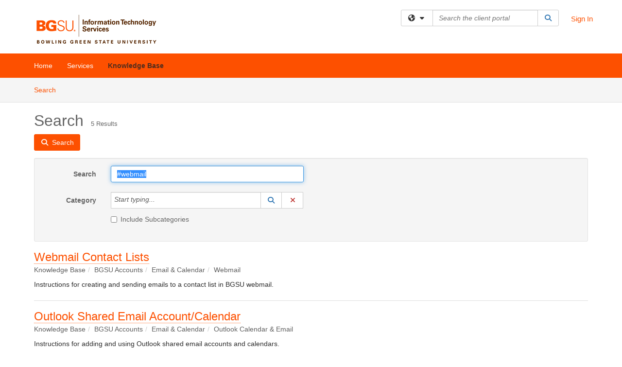

--- FILE ---
content_type: text/html; charset=utf-8
request_url: https://bgsu.teamdynamix.com/TDClient/2070/Portal/KB/Search?SearchText=%2523webmail
body_size: 15549
content:

<!DOCTYPE html>

<html lang="en" xmlns="http://www.w3.org/1999/xhtml">
<head><meta name="viewport" content="width=device-width, initial-scale=1.0" /><!-- Google Tag Manager -->
<script>(function(w,d,s,l,i){w[l]=w[l]||[];w[l].push({'gtm.start':
new Date().getTime(),event:'gtm.js'});var f=d.getElementsByTagName(s)[0],
j=d.createElement(s),dl=l!='dataLayer'?'&l='+l:'';j.async=true;j.src=
'https://www.googletagmanager.com/gtm.js?id='+i+dl;f.parentNode.insertBefore(j,f);
})(window,document,'script','dataLayer','GTM-WR9V5K73');</script>
<!-- End Google Tag Manager --><script>
  window.TdxGtmContext = {"User":{"Id":0,"UID":"00000000-0000-0000-0000-000000000000","UserName":"","FullName":"Public User","AlertEmail":"publicuser@noreply.com","Role":"Experience User","HasTDNext":false,"StandardApplicationNames":null,"TicketApplicationNames":[],"AssetApplicationNames":[],"ClientPortalApplicationNames":[],"Type":"Technician","Analytics":{"Title":null,"Organization":null}},"Partition":{"Id":1001,"Name":"Multi-Tenant 01 Production"},"BillableEntity":{"Id":162,"Name":"Bowling Green State University","SalesForceIdentifier":"0013600000EM3yHAAT","GWMIID":"0a646d4f-a513-4aa5-9925-b2400acaeb01"},"Environment":{"ShortName":"PRD"}};
</script><script src="/TDPortal/Content/Scripts/jquery/2.2.4/jquery.min.js?v=20251031000454"></script><script src="/TDPortal/Content/Scripts/jquery-migrate/1.4.1/jquery-migrate.min.js?v=20251031000454"></script><script src="/TDPortal/Content/Scripts/jquery-ui/1.13.2/jquery-ui-1.13.2.custom.timepicker.min.js?v=20251031001058"></script><link href="/TDPortal/Content/Styles/jquery-ui/1.13.2/jquery-ui.compiled.min.css?v=20251031001100" rel="stylesheet" type="text/css"   /><link href="/TDPortal/Content/bootstrap/3.4.1/dist/css/bootstrap.min.css?v=20251031000456" rel="stylesheet" type="text/css" id="lnkBootstrapCSS"  /><script src="/TDPortal/Content/bootstrap/3.4.1/dist/js/bootstrap.min.js?v=20251031000456"></script><link href="/TDPortal/Content/FontAwesome/css/fontawesome.min.css?v=20251031000442" rel="stylesheet" type="text/css" id="lnkFontAwesome"  /><link href="/TDPortal/Content/FontAwesome/css/solid.css?v=20251031000442" rel="stylesheet" type="text/css"   /><link href="/TDPortal/Content/FontAwesome/css/regular.css?v=20251031000442" rel="stylesheet" type="text/css"   /><link href="/TDPortal/Content/FontAwesome/css/brands.css?v=20251031000442" rel="stylesheet" type="text/css"   /><link href="/TDPortal/Content/FontAwesome/css/v4-shims.css?v=20251031000442" rel="stylesheet" type="text/css"   /><link href="/TDClient/Styles/bootstrap_custom.min.css?v=20251031001058" rel="stylesheet" type="text/css"   /><link href="/TDClient/Styles/TDStyles.min.css?v=20251031001100" rel="stylesheet" type="text/css"   /><link href="https://bgsu.teamdynamix.com/TDPortal/BE/Style/162/TDClient/2070?v=20230724194510" rel="stylesheet" type="text/css" /><script src="/TDPortal/Content/Scripts/tdx/TDJSFramework.compiled.min.js?v=20251031001058"></script><script src="/TDPortal/Content/Scripts/tdx/modalFocusTrap.min.js?v=20251031001046"></script><script src="/TDPortal/Content/Scripts/underscore/1.12.1/underscore-min.js?v=20251031000454"></script>
<script src="/TDClient/Scripts/clientOS.min.js?v=20251031001048"></script>
<script src="/TDClient/Scripts/collapseMe.min.js?v=20251031001048"></script>
<script src="/TDClient/Scripts/tdsearchfilter.min.js?v=20251031001048"></script>
<script src="/TDClient/Scripts/SiteSearch.min.js?v=20251031001048"></script>
<script src="/TDPortal/Content/Scripts/tdx/elasticsearchAutocomplete/elasticsearchAutocomplete.min.js?v=20251031001056"></script>
<link id="ctl00_ctl00_lnkFavicon" rel="icon" href="https://bgsu.teamdynamix.com/TDPortal/BE/Icon/162/2070?v=20150410151402" />

    
    <script async src="//www.googletagmanager.com/gtag/js?id=G-54LVQHE395"></script>
    <script>

      $(function () {

        window.dataLayer = window.dataLayer || [];
        function gtag() { dataLayer.push(arguments); }
        gtag('js', new Date());
        // Be sure to set the proper cookie domain to the customer's full subdomain when sending the pageview hit.
        gtag('config', 'G-54LVQHE395', { 'cookie_domain': 'bgsu.teamdynamix.com' });

        });

    </script>

  

  <script>

      $(function () {
        var masterUi = MasterUI({
          isPostback: false,
          baseUrl: '/TDClient/',
          isTdGoogleAnalyticsEnabled: true,
          isAuthenticated: false
          });

        $('#collapseMe').collapseMe({
          toggleVisibilitySelector: '.navbar-toggle'
        });

        TeamDynamix.addRequiredFieldHelp();
      });

      // The sub-nav menu uses padding-top to position itself below the header bar and main navigation sections. When the
      // window is resized, there is a chance that the content of these header or nav sections wraps, causing the height
      // to change, potentially covering the sub-nav menu, which is obviously a big usability problem. This function
      // listens for when the window size or orientation is changing (and also when the window first loads), and adjusts
      // the padding so that the sub-nav menu appears in the correct location.
      $(window).bind('load ready resize orientationchange', function () {
        var headerHeight = $('#divMstrHeader').height();
        $('#navShim').css({
          "padding-top": headerHeight
        });

        $('#content').css({
          "padding-top": headerHeight,
          "margin-top": headerHeight * -1
        });
      });
  </script>

  
  
  
  <script src="/TDPortal/Content/multiple-select/multiple-select.min.js?v=20251031002834"></script>
<link href="/TDPortal/Content/multiple-select/multiple-select.min.css?v=20251031002834" rel="stylesheet" type="text/css"   />

  <meta name="robots" content="noindex"/>

  <script>

    $(function () {
      $('#ctl00_ctl00_cpContent_cpContent_txtSearch').select();
      $(".js-multiselect").multipleSelect({ selectAll: true });
      // Need to wait for images to load before the search bar position is calculated
      $(window).bind('load', function () {
        // initialize the tag lookup
        var searchFilter = new TeamDynamix.SearchFilter({
          searchFieldSelector: '#ctl00_ctl00_cpContent_cpContent_txtSearch',
          wsUrl: '/TDClient/2070/Portal/WebServices/JSON/TagLookupService.asmx/GetItems'
        });
      });

      $("#ctl00_ctl00_cpContent_cpContent_txtSearch").keydown(function (e) {
        if (e.keyCode === 13) {
          $('#ctl00_ctl00_cpContent_cpContent_btnSearch').click();
        }
      });
    });

  </script>



<title>
	Article Search
</title></head>
<body>
<!-- Google Tag Manager (noscript) -->
<noscript><iframe src="https://www.googletagmanager.com/ns.html?id=GTM-WR9V5K73"
height="0" width="0" style="display:none;visibility:hidden"></iframe></noscript>
<!-- End Google Tag Manager (noscript) -->
<form method="post" action="/TDClient/2070/Portal/KB/Search?SearchText=%2523webmail" onsubmit="javascript:return WebForm_OnSubmit();" id="aspnetForm">
<div class="aspNetHidden">
<input type="hidden" name="__EVENTTARGET" id="__EVENTTARGET" value="" />
<input type="hidden" name="__EVENTARGUMENT" id="__EVENTARGUMENT" value="" />
<input type="hidden" name="__VIEWSTATE" id="__VIEWSTATE" value="Pi7MzNxY0X/+/dZhwLXcRo516B6Jq/7qmawYaO/YNN1bRUTrGDGIUHqb7tLYyPmQHG/rE/SK649glOSBoufnMIOhRXkYU/57vhUmyZVFXHMRyASs+yiMe9skVps4UA7yUgPn5u/OV9W2qobXwZ1aPVMaSkjPtD3PxFOk62UAlzgGpLZQHFFWFEOMXTO+I1ZIqWJFO6bIKS89Ep63CCcSpOoYVIi6JUxY26k5sg9wx57cCLl724eWFFnsK90aubv7ih2qQkc/HSl2GeEGArqtuEkyvIGjvB+P4UHjPOop5gGuwC6G1/aOQBsIQHEY2GaiNm0x5xxaCIiwfwYg1l1lAGYhVN82CBPBaoDcS4g66mWcTYVon0DhK28V2h3ludA84LG6BUCzf1t0LDU0oKpnjQ1fCKn9NpH3dZ3UjKfGKuqZezowLfcMszUwAQy1FpSSfQM+e1x0hDa7u79YAGOFp2bwKB/LTP+jf/gC1QKnaQYKwiMq8gFGBz7S/[base64]//xQeyytT2G4EhZ8AiSaX5DwgBhaAuIyt/gVBGlibRFetHHyPemoKLsPts+pep43caarLBZOEPGmEe8XbKRI6rQLgQRhuPjjMWJqYe2yFxRRLCH2C/6QFNM03ADZKyiB34A0Fn/dj0EmZ9iK7k/wuAka5op+qRi1kiVYCj+pDJeSMzzkNCUzVk2TQcX3LatvFU/8aO4ghL2IQ8jRQgavG7Bd2jf7T/[base64]/AeY2LG6l+jxx23uYWO6gsTpY04fGRj0ovXgcX8GnoCgHFs5cu/H85RFYdNsufydlYCkU/+TjHzGbtLc/FNIA8cgaapEBknYej1R119jm71DCi2aRtinPjXuXlQlOoKUhMEHSoScEF2rIKIW7g4BEfPX8+27OTPY06vqSA76W8jqmr1aDbrWRXKquVNxD55s3y//nM6193e0GfygXAy5mDGcFFvoB1099BbeJU0SO2hUlYhF9lMt6vZjtFtJ4ylMCcSyMT6RE8+YuNHsLRwmM7nZ4NoYdwJ2vACXr2m2Ys8OfI4UeaPZeWpwbKIXo/ACyv/yn4MGj98wSkFOW8sZI3LgJ/2+2ysVk6yLun8b4QqTk2RnPqW1m9N0rJnBHuSpA0eR2DTTom0ohDuG/stb/fp2jS+3rhXyd8thdh5HPxLUMM31epwlVoSpB6TR79dPPGoC3rQKF2fjvx6GepEzFQ9qYEwdWSDNBigw57gvhEr1vfVGHDS6UmFycGeIRKLlKyVZHViPt/Fv6U88O4zvXI2ek758u7iA7GmM6/IAuINjK9QWFKoQIoZtrfqdQ6n6GopnteamAbWaKvWAIlEKvkQd3x6Zbv3Sc9vgspncJhdOXBzM+dcbsK+9U74bXdpiyWE4KQ/xRQiPB82ke2aA46wrU33WpD1qE222ziz90VLidI6BQF4x2z8qDccvG8pMXg8evX5CGEk1bZZe0t/rVvdFSTSZaGxnIPx0mq83WqDCh60bJrpNsWYeMdFfUIgnMOoo0heST8U/84xMQK+Ka1I1Q22pox4Xyx1g0DKIgqFStljzH6hzZU5VP7aYeYnbS603DxDuXSL4XW/F3SW3XZZpEdR2UOprqScE7rrOUw4mnIwmcKvqvq277v5Zb81dmRP6fvO7L1YXrnw+W/gjuOk3GMna/hVY02DEpcDfMJiABNumPDeI4+02NaJ7mGcHW++ROBZqttxbiqwguNi8hRoGiJBaiLps4/iAWuvvGhu4lSTCvc2uwBgkQAyQV6RoTtABP2ph2PqE7lEdHo9rPgDEG9Gz+KcZl65VMrcE4A4LCfps8V/[base64]/kTAHbo8r7wM46goVMMk+6z/jDCMLYBDki3ryLEHSp7eyOoevbARFa0Cu0OC/S8pcWisLtL1U7eFAax3JJ+XBQCvzTsXer+MBSB/sE6xo1syY0+sfnG29TgzHvDJhTkB5sEk3GcDyHCw0YbkbBSUYtKaAfyxB3i74t+UFgNPp85dAk/IyjVlMNzZOVxXOLzOjIOk99vXM15wKxKmsak1b+8hW0zhKocWOx6ZssixnVUSnG1fMA5dokWaHAw61gZQZ5LaXzDKF3b+D3KxDeNzE0q7Hs+OjuzrIR+nJMO3gj5mmqSO0tWqcXyJv17W06g681H7GTJvPeW7PJI2oly3/8GKdaPfWKxHRzNOqXz6GlzNWHSrtLSboeviJ4zDMTXoZIlUq8qXZr9xddriq2Gxg6uXtfkJjGcu3GCQIhbU6+AmTBWhw7m42d83+I5F142vX0i2f6VWjraWwsxYfXUSTb5nprYaJ1Kunjt8cLBxCJ5OQP1SEf4DwXRLzlxeJxJQSB+sqYzL+Eu8YYF10j7V4vqN/rToPYDNHBn1cSvxv42rMYmEkkZFM7RKYO21z4I2DKcPuts3rErEcizpv08gDeCczEN3DFaNy93xMsB16IJFxDejMbimynr210kmDoMK5izuUQdlIjU48P4MUWKN/HiF78IRNag85fcxV/lnmtt+b4Kd0CyTF5P/YMV5slL6R1BR+xt3Y6fWGhF+NWmBjoFTR2hNv8cWKs4KfyaPUElPJVx4IzO1/Q5n3fjMtEQwBheo2u1f3wRBx54u8DhEYdrEmTv7BOom3nTcvJNjmEZJF4bPnyfEZUZK/7KcxkjwCxcXJuNq9s2BodGxczwoEAUsmu2LjlgjBJ1XzFzxCQ6dtvXV5AyDuSQnj+9dScdw+Q=" />
</div>

<script type="text/javascript">
//<![CDATA[
var theForm = document.forms['aspnetForm'];
if (!theForm) {
    theForm = document.aspnetForm;
}
function __doPostBack(eventTarget, eventArgument) {
    if (!theForm.onsubmit || (theForm.onsubmit() != false)) {
        theForm.__EVENTTARGET.value = eventTarget;
        theForm.__EVENTARGUMENT.value = eventArgument;
        theForm.submit();
    }
}
//]]>
</script>


<script src="/TDClient/WebResource.axd?d=pynGkmcFUV13He1Qd6_TZMSMQxVWLi4fik2rw1_u_hZsCNzwv5c621ov6_ZX_wzTt5vh-g2&amp;t=638901392248157332" type="text/javascript"></script>


<script src="/TDClient/ScriptResource.axd?d=nv7asgRUU0tRmHNR2D6t1NXOAgTb3J37FC1L2PfbYYFmSPm-ANa7n6FP0x7BAsbHeL4jfY3ptd1q7zKKVI7DbuXZcwEoKOwj9WxCI1VrQlbWE1Trg1t1GmJDN43kQMJsB7X8tw2&amp;t=ffffffff93d1c106" type="text/javascript"></script>
<script src="/TDClient/ScriptResource.axd?d=NJmAwtEo3Ipnlaxl6CMhvmVxW3-Ljsg_2Hna32smxrg-6ogyYAN3UTPsJQ8m1uwzn_kuf2Wpne6NSFmYui3h0wCQhJN3ZUiLTNkvhiIgZpq74-lKmofUPQGJ8own8RI2_mwAcmvlSj2WBnqwm5Wj4cyNvv81&amp;t=5c0e0825" type="text/javascript"></script>
<script src="/TDClient/ScriptResource.axd?d=dwY9oWetJoJoVpgL6Zq8OLdGoo5BVWQ_Eo60QZTEhEcHeiVfwgY9tLCgzdZ5TRwvrwYEnOvujbNccOVLUfWtUg4HivSIsewg6JABxkBGEqVVV64eiRyCAsPDqh6tUioISUQKB74sWMO4Er2mHrWEIWs_sBM1&amp;t=5c0e0825" type="text/javascript"></script>
<script src="/TDClient/WebResource.axd?d=xtfVMqdF1exC2MBVkOJwMveStDR5kg3dbZWgIXMXZmB1xXom6CcIrWFgHa7jsp4qJuFW2L5XShudyzlBsIO3JhCfiU5HmL2BDz__mCv9dznmBlEMS7LvcYg6wTdPTrAXIXI2CvtjwlnpZd-j4Zpsx2wG_uA1&amp;t=638974521360000000" type="text/javascript"></script>
<script src="/TDClient/WebResource.axd?d=nq9cvW_Z9FcoT6sprUrhrjSlCRmvLP9ef1YyCvElIFMps4kJz2UFhAGwlnQQOr7SFV9ENgg4hKcnWtoCFml5raDAOq0TRr8PKms3tUxN_M3qeywAgaA_KgS7R6Wxt_hsHCMCP-QObhEukiMgYrDZPJyFpZubeJTRKPRLLz_SIHHIPj4C0&amp;t=638974521360000000" type="text/javascript"></script>
<script type="text/javascript">
//<![CDATA[
function WebForm_OnSubmit() {
if (typeof(ValidatorOnSubmit) == "function" && ValidatorOnSubmit() == false) return false;
return true;
}
//]]>
</script>

<div class="aspNetHidden">

	<input type="hidden" name="__VIEWSTATEGENERATOR" id="__VIEWSTATEGENERATOR" value="F973FFBA" />
	<input type="hidden" name="__EVENTVALIDATION" id="__EVENTVALIDATION" value="GaPPtRVjDzvgjY1nzBzDzAFeu1Vw6/9LwkpbCAaNDhNBJedwehh/aS5O1rJNo+GPGlQ/2TbNOm81nQYKfPKn9NJ86arIqI6+IBhsxYKzCi6cuVzWg8v19gdzvUxvs61o2LxeauCWwnmcOMXJ7HHnRQVoTxMXFYLfrIfjY/W9dW6kpk+x6T9SDgTVIQa7h/rCcLLmIVrH8wcxCXvOszii68fmo4PSxqUikSkTsQMeG0pxWIuRIei1BvP0edLGCboYuENE4m0hQ0VoKkWt9Y4L3lQpoE8=" />
</div>
<script type="text/javascript">
//<![CDATA[
Sys.WebForms.PageRequestManager._initialize('ctl00$ctl00$smMain', 'aspnetForm', ['tctl00$ctl00$cpContent$cpContent$lblResults$ctl00',''], [], [], 90, 'ctl00$ctl00');
//]]>
</script>

<div id="ctl00_ctl00_upMain" style="display:none;">
	
    <div id="ctl00_ctl00_pbMain" class="progress-box-container"><div class="progress-box-body"><div class="well shadow"><h2 class="h4 gutter-top-none">Updating...</h2><div class="progress" style="margin-bottom: 0;"><div class="progress-bar progress-bar-striped active" role="progressbar" aria-valuemin="0" aria-valuemax="100" style="width: 100%"></div></div></div></div></div>
  
</div>



  <header role="banner">

  <div id="divMstrHeader" class="master-header NoPrint" style="background-color: #fff;">

  

  <div class="logo-header-full hidden-xs">

    
    <div class="pull-left">
      <a href="#mainContent" class="sr-only sr-only-focusable">Skip to main content</a>
    </div>


    <div id="ctl00_ctl00_divPageHeader" class="container logo-header clearfix" style="padding: 5px;">

      <div id="divLogo" class="pull-left logo-container">

        <a href="http://www.bgsu.edu/its"
           target="_blank">
          <img src="/TDPortal/BE/Logo/162/2070" alt="Bowling Green State University Home Page" class="js-logo img-responsive" />
          <span class="sr-only">(opens in a new tab)</span>
        </a>

      </div>

      <div class="master-header-right pull-right padding-top padding-bottom">

        

          <div class="pull-left topLevelSearch input-group">
            <div id="SiteSearch-c3afa3980afb44e38993e6d5e305df22" class="gutter-bottom input-group site-search" style="max-width: 400px;">
  <div id="SiteSearch-dropdown-c3afa3980afb44e38993e6d5e305df22" class="input-group-btn">
    <button type="button" id="SiteSearch-filter-c3afa3980afb44e38993e6d5e305df22" class="btn btn-default dropdown-toggle" data-toggle="dropdown"
            aria-haspopup="true" aria-expanded="false" title="Filter your search by category" data-component="all">
      <span class="fa-solid fa-solid fa-earth-americas"></span><span class="fa-solid fa-fw fa-nopad fa-caret-down" aria-hidden="true"></span>
      <span class="sr-only">
        Filter your search by category. Current category:
        <span class="js-current-component">All</span>
      </span>
    </button>
    <ul tabindex="-1" aria-label="Filter your search by category" role="menu" class="dropdown-menu" >
      <li>
        <a role="menuitem" href="javascript:void(0);" data-component-text="All" data-component="all" data-component-icon="fa-solid fa-earth-americas" title="Search all areas">
          <span class="fa-solid fa-fw fa-nopad fa-earth-americas" aria-hidden="true"></span>
          All
        </a>
      </li>

      <li aria-hidden="true" class="divider"></li>

        <li role="presentation">
          <a role="menuitem" href="javascript:void(0);" data-component-text="Knowledge Base" data-component="kb" data-component-icon="fa-lightbulb" title="Search Knowledge Base">
            <span class="fa-regular fa-fw fa-nopad fa-lightbulb" aria-hidden="true"></span>
            Knowledge Base
          </a>
        </li>

        <li role="presentation">
          <a role="menuitem" href="javascript:void(0);" data-component-text="Service Catalog" data-component="sc" data-component-icon="fa-compass" title="Search Service Catalog">
            <span class="fa-solid fa-fw fa-nopad fa-compass" aria-hidden="true"></span>
            Service Catalog
          </a>
        </li>

    </ul>
  </div>

  <label class="sr-only" for="SiteSearch-text-c3afa3980afb44e38993e6d5e305df22">Search the client portal</label>

  <input id="SiteSearch-text-c3afa3980afb44e38993e6d5e305df22" type="text" class="form-control" autocomplete="off" placeholder="Search the client portal" title="To search for items with a specific tag, enter the # symbol followed by the name of the tag.
To search for items using exact match, place double quotes around your text." />

  <span class="input-group-btn">
    <button id="SiteSearch-button-c3afa3980afb44e38993e6d5e305df22" class="btn btn-default" type="button" title="Search">
      <span class="fa-solid fa-fw fa-nopad fa-search blue" aria-hidden="true"></span>
      <span class="sr-only">Search</span>
    </button>
  </span>
</div>

<script>
  $(function() {
    var siteSearch = new TeamDynamix.SiteSearch({
      searchUrl: "/TDClient/2070/Portal/Shared/Search",
      autocompleteSearchUrl: '/TDClient/2070/Portal/Shared/AutocompleteSearch',
      autocompleteResultsPosition: 'fixed',
      autocompleteResultsZIndex: 1000,
      searchTextBoxSelector: '#SiteSearch-text-c3afa3980afb44e38993e6d5e305df22',
      searchComponentFilterButtonSelector: '#SiteSearch-filter-c3afa3980afb44e38993e6d5e305df22',
      searchButtonSelector: '#SiteSearch-button-c3afa3980afb44e38993e6d5e305df22',
      searchFilterDropdownSelector: '#SiteSearch-dropdown-c3afa3980afb44e38993e6d5e305df22',
      showKnowledgeBaseOption: true,
      showServicesOption: true,
      showForumsOption: false,
      autoFocusSearch: false
    });
  });
</script>
          </div>

        
          <div title="Sign In" class="pull-right gutter-top-sm">
            <a href="/TDClient/2070/Portal/Login.aspx?ReturnUrl=%2fTDClient%2f2070%2fPortal%2fKB%2fSearch%3fSearchText%3d%252523webmail">
              Sign In
            </a>
          </div>
        
      </div>

    </div>

  </div>

  <nav id="ctl00_ctl00_mainNav" class="navbar navbar-default themed tdbar" aria-label="Primary">
    <div id="navContainer" class="container">

      <div class="navbar-header">
        <button type="button" class="pull-left navbar-toggle collapsed themed tdbar-button-anchored tdbar-toggle gutter-left" data-toggle="collapse" data-target=".navbar-collapse">
          <span class="tdbar-button-anchored icon-bar"></span>
          <span class="tdbar-button-anchored icon-bar"></span>
          <span class="tdbar-button-anchored icon-bar"></span>
          <span class="sr-only">Show Applications Menu</span>
        </button>
        <a class="navbar-brand hidden-sm hidden-md hidden-lg themed tdbar-button-anchored truncate-be" href="#">

          Client Portal
        </a>
      </div>

      <div id="td-navbar-collapse" class="collapse navbar-collapse">

        <ul class="nav navbar-nav nav-collapsing" id="collapseMe">

          
            <li class="themed tdbar-button-anchored hidden-sm hidden-md hidden-lg">
              <a href="/TDClient/2070/Portal/Login.aspx?ReturnUrl=%2fTDClient%2f2070%2fPortal%2fKB%2fSearch%3fSearchText%3d%252523webmail">Sign In</a>
            </li>
          
            <li id="divSearch" class="themed tdbar-button-anchored hidden-sm hidden-md hidden-lg">
              <a href="/TDClient/2070/Portal/Shared/Search" title="search">Search</a>
            </li>
          
              <li id="divDesktop3c8432e2-2a9b-4e9a-aae7-21d3d9e7b6c6" class="themed tdbar-button-anchored">
                <a href="/TDClient/2070/Portal/Home/">Home</a>
              </li>
            

          
            <li id="divTDRequests" class="themed tdbar-button-anchored sr-focusable">
              <a href="/TDClient/2070/Portal/Requests/ServiceCatalog">Services</a>
            </li>
          
            <li id="divTDKnowledgeBase" class="themed tdbar-button-anchored sr-focusable">
              <a href="/TDClient/2070/Portal/KB/">Knowledge Base</a>
            </li>
          

          <li class="themed tdbar-button-anchored hidden-xs more-items-button" id="moreMenu">
            <a data-toggle="dropdown" title="More Applications" href="javascript:;">
              <span class="sr-only">More Applications</span>
              <span class="fa-solid fa-ellipsis-h" aria-hidden="true"></span>
            </a>
            <ul class="dropdown-menu dropdown-menu-right themed tdbar" id="collapsed"></ul>
          </li>

        </ul>
      </div>

    </div>

  </nav>

  </div>

  </header>



<div id="navShim" class="hidden-xs hidden-sm"></div>
<main role="main">
  <div id="content">
    <div id="mainContent" tabindex="-1"></div>
    

  
    <nav id="divTabHeader" class="tdbar-sub NoPrint hidden-xs navbar-subnav" aria-label="Knowledge Base">
      <a href="#kbContent" class="sr-only sr-only-focusable">Skip to Knowledge Base content</a>
      <div class="container clearfix">
        <ul class="nav navbar-nav js-submenu" id="kbSubMenu" style="margin-left: -15px;">
          
          <li>
            <a href="/TDClient/2070/Portal/KB/Search">Search <span class="sr-only">Articles</span></a>
          </li>

          
          
        </ul>
      </div>
    </nav>
  

  <div id="kbContent" class="container gutter-top gutter-bottom" tabindex="-1" style="outline:none;">
    

<div class="clearfix">
  <h1>Search<span id="ctl00_ctl00_cpContent_cpContent_spnCount" class="gutter-left font-xs">5 Results</span></h1>
</div>

<div id="divButtons" class="NoPrint">
  <button onclick="if (typeof(Page_ClientValidate) == 'function') Page_ClientValidate(''); __doPostBack('ctl00$ctl00$cpContent$cpContent$btnSearch','')" id="ctl00_ctl00_cpContent_cpContent_btnSearch" type="button" class="btn btn-primary">
    <span class="fa-solid fa-search" aria-hidden="true"></span>
    <span class="padding-left-xs">Search</span>
  </button>
  <span id="ctl00_ctl00_cpContent_cpContent_lblResults_ctl00" aria-live="polite" aria-atomic="true"><span id="ctl00_ctl00_cpContent_cpContent_lblResults_lblResults-label" class="red tdx-error-text"></span></span>
</div>

<div id="divFilter" class="well gutter-top gutter-bottom clearfix">
  <div class="row">
    <div class="col-md-6">
      <div class="form-horizontal">

        <div class="form-group">
          <label class="col-md-3 control-label" for="ctl00_ctl00_cpContent_cpContent_txtSearch">Search</label>
          <div class="col-md-9">
            <input name="ctl00$ctl00$cpContent$cpContent$txtSearch" type="text" id="ctl00_ctl00_cpContent_cpContent_txtSearch" maxlength="100" class="form-control" autocomplete="off" title="To search for items with a specific tag, enter the # symbol followed by the name of the tag." value="#webmail" />
          </div>
        </div>

        <div class="form-group">
          <label class="col-md-3 control-label" for="ctl00_ctl00_cpContent_cpContent_taluCategory_txtinput">Category</label>
          <div class="col-md-9">
            <div class="input-group" role="presentation"><input name="ctl00$ctl00$cpContent$cpContent$taluCategory$txttaluCategory" type="text" id="ctl00_ctl00_cpContent_cpContent_taluCategory_txttaluCategory" class="form-control" autocomplete="off" />
<span class="input-group-btn talu_buttons"><a href="/TDClient/2070/Portal/Shared/KBCategoryLookup?AC=acb_ctl00_ctl00_cpContent_cpContent_taluCategory" id="ctl00_ctl00_cpContent_cpContent_taluCategory_btnLookuptaluCategory" onclick="acb_ctl00_ctl00_cpContent_cpContent_taluCategory.lookupClick(event, this, &#39;ctl00_ctl00_cpContent_cpContent_taluCategory_hdntaluCategory&#39;, 992, 700, &#39;taluCategory&#39;, false);" class="btn btn-default btn-typeahead-lookup" title="Lookup Category" role="button"><span class="fa-solid fa-fw fa-nopad fa-search blue" aria-hidden="true"></span><span class="sr-only">Lookup Category</span><span class="sr-only">(opens in a new window)</span></a>
<a href="javascript:acb_ctl00_ctl00_cpContent_cpContent_taluCategory.clearSelect(false);" id="ctl00_ctl00_cpContent_cpContent_taluCategory_btnCleartaluCategory" class="btn btn-default" title="Clear Category" role="button"><span class="fa-solid fa-fw fa-nopad fa-xmark red" aria-hidden="true"></span><span class="sr-only">Clear Category</span></a>
<input name="ctl00$ctl00$cpContent$cpContent$taluCategory$hdntaluCategory" type="hidden" id="ctl00_ctl00_cpContent_cpContent_taluCategory_hdntaluCategory" /><input name="ctl00$ctl00$cpContent$cpContent$taluCategory$hdnTextValuestaluCategory" type="hidden" id="ctl00_ctl00_cpContent_cpContent_taluCategory_hdnTextValuestaluCategory" /><a id="ctl00_ctl00_cpContent_cpContent_taluCategory_btnPostbacktaluCategory" class="aspNetDisabled"></a><div class="clearfix"></div></span></div>
          </div>
        </div>

        <div class="form-group" style="margin-top: -15px;">
          <div class="checkbox col-md-9 col-md-offset-3">
            <label for="ctl00_ctl00_cpContent_cpContent_chkIncludeSubCategories">
              <input id="ctl00_ctl00_cpContent_cpContent_chkIncludeSubCategories" type="checkbox" name="ctl00$ctl00$cpContent$cpContent$chkIncludeSubCategories" />
              Include Subcategories
            </label>
          </div>
        </div>

        
      </div>
    </div>
    <div class="col-md-6">
      <div class="form-horizontal">
        
      </div>
    </div>
  </div>
</div>


    <div id="ctl00_ctl00_cpContent_cpContent_rptrItems_ctl00_kbsrArticle_divContainer" class="gutter-top padding-bottom border-bottom">

    <div class="clearfix">
      <div class="pull-left font-lg">
        <a href="/TDClient/2070/Portal/KB/ArticleDet?ID=110228">Webmail Contact Lists</a>
        
      </div>

      
    </div>

    <ol id="ctl00_ctl00_cpContent_cpContent_rptrItems_ctl00_kbsrArticle_lblBreadcrumbs" class="breadcrumb gutter-bottom-none"><li class="active">Knowledge Base</li><li class="active">BGSU Accounts</li><li class="active">Email &amp; Calendar</li><li class="active">Webmail</li></ol>

    
      <div class="gutter-bottom-sm" style="margin-top: 10px;">
        Instructions for creating and sending emails to a contact list in BGSU webmail.
      </div>
    </div>

  
    <div id="ctl00_ctl00_cpContent_cpContent_rptrItems_ctl01_kbsrArticle_divContainer" class="gutter-top padding-bottom border-bottom">

    <div class="clearfix">
      <div class="pull-left font-lg">
        <a href="/TDClient/2070/Portal/KB/ArticleDet?ID=162985">Outlook Shared Email Account/Calendar</a>
        
      </div>

      
    </div>

    <ol id="ctl00_ctl00_cpContent_cpContent_rptrItems_ctl01_kbsrArticle_lblBreadcrumbs" class="breadcrumb gutter-bottom-none"><li class="active">Knowledge Base</li><li class="active">BGSU Accounts</li><li class="active">Email &amp; Calendar</li><li class="active">Outlook Calendar &amp; Email</li></ol>

    
      <div class="gutter-bottom-sm" style="margin-top: 10px;">
        Instructions for adding and using Outlook shared email accounts and calendars.
      </div>
    </div>

  
    <div id="ctl00_ctl00_cpContent_cpContent_rptrItems_ctl02_kbsrArticle_divContainer" class="gutter-top padding-bottom border-bottom">

    <div class="clearfix">
      <div class="pull-left font-lg">
        <a href="/TDClient/2070/Portal/KB/ArticleDet?ID=142683">How to Add A Hidden Calendar to Outlook/Webmail</a>
        
      </div>

      
    </div>

    <ol id="ctl00_ctl00_cpContent_cpContent_rptrItems_ctl02_kbsrArticle_lblBreadcrumbs" class="breadcrumb gutter-bottom-none"><li class="active">Knowledge Base</li><li class="active">BGSU Accounts</li><li class="active">Email &amp; Calendar</li><li class="active">Outlook Calendar &amp; Email</li></ol>

    
      <div class="gutter-bottom-sm" style="margin-top: 10px;">
        Instructions for adding a hidden calendar to Outlook/Webmail.
      </div>
    </div>

  
    <div id="ctl00_ctl00_cpContent_cpContent_rptrItems_ctl03_kbsrArticle_divContainer" class="gutter-top padding-bottom border-bottom">

    <div class="clearfix">
      <div class="pull-left font-lg">
        <a href="/TDClient/2070/Portal/KB/ArticleDet?ID=139452">How to Create an Email Signature in Outlook</a>
        
      </div>

      
    </div>

    <ol id="ctl00_ctl00_cpContent_cpContent_rptrItems_ctl03_kbsrArticle_lblBreadcrumbs" class="breadcrumb gutter-bottom-none"><li class="active">Knowledge Base</li><li class="active">BGSU Accounts</li><li class="active">Email &amp; Calendar</li><li class="active">Outlook Calendar &amp; Email</li></ol>

    
      <div class="gutter-bottom-sm" style="margin-top: 10px;">
        How to make a signature for BGSU email.
      </div>
    </div>

  
    <div id="ctl00_ctl00_cpContent_cpContent_rptrItems_ctl04_kbsrArticle_divContainer" class="gutter-top padding-bottom border-bottom">

    <div class="clearfix">
      <div class="pull-left font-lg">
        <a href="/TDClient/2070/Portal/KB/ArticleDet?ID=13896">Disabling the Forwarding Function on Your BGSU Email Account</a>
        
      </div>

      
    </div>

    <ol id="ctl00_ctl00_cpContent_cpContent_rptrItems_ctl04_kbsrArticle_lblBreadcrumbs" class="breadcrumb gutter-bottom-none"><li class="active">Knowledge Base</li><li class="active">BGSU Accounts</li><li class="active">Email &amp; Calendar</li><li class="active">General Settings</li></ol>

    
      <div class="gutter-bottom-sm" style="margin-top: 10px;">
        This guide will walk you through disabling the forwarding function within your BGSU email account.
      </div>
    </div>

  


  </div>


  </div>
</main>



<script type="text/javascript">
//<![CDATA[
setNavPosition('TDKnowledgeBase');//]]>
</script>
<script>
if( acb_ctl00_ctl00_cpContent_cpContent_taluCategory == undefined ) {
var acb_ctl00_ctl00_cpContent_cpContent_taluCategory;
}
if(!$('#ctl00_ctl00_cpContent_cpContent_taluCategory_txttaluCategory').data("tdx-auto")) {
$(document).ready(function() {
acb_ctl00_ctl00_cpContent_cpContent_taluCategory = $('#ctl00_ctl00_cpContent_cpContent_taluCategory_txttaluCategory').lu_autocomplete({
webServiceUrl: '/TDClient/2070/Portal/WebServices/JSON/KBCategoryLookupService.asmx/GetItems',
webServiceMethod: 'POST',
webServiceContentType: 'application/json; charset=utf-8',
webServiceSearchParam: 'tag',
hiddenfieldid: 'ctl00_ctl00_cpContent_cpContent_taluCategory_hdntaluCategory',
hiddentextfieldid: 'ctl00_ctl00_cpContent_cpContent_taluCategory_hdnTextValuestaluCategory',
textboxid: 'ctl00_ctl00_cpContent_cpContent_taluCategory_txtinput',
postbackid: '',
complete_text: 'Start typing...',
listwidth: '450px',
appIsFullBootstrap: true,
selectionmode: 'single'
}).get(0); 
});
}
</script>
<script>
if( acb_ctl00_ctl00_cpContent_cpContent_taluOwner == undefined ) {
var acb_ctl00_ctl00_cpContent_cpContent_taluOwner;
}
if(!$('#ctl00_ctl00_cpContent_cpContent_taluOwner_txttaluOwner').data("tdx-auto")) {
$(document).ready(function() {
acb_ctl00_ctl00_cpContent_cpContent_taluOwner = $('#ctl00_ctl00_cpContent_cpContent_taluOwner_txttaluOwner').lu_autocomplete({
webServiceUrl: '/TDClient/2070/Portal/WebServices/JSON/AssignmentLookupService.asmx/GetItemsForInstance',
webServiceMethod: 'POST',
webServiceContentType: 'application/json; charset=utf-8',
webServiceSearchParam: 'tag',
hiddenfieldid: 'ctl00_ctl00_cpContent_cpContent_taluOwner_hdntaluOwner',
hiddentextfieldid: 'ctl00_ctl00_cpContent_cpContent_taluOwner_hdnTextValuestaluOwner',
textboxid: 'ctl00_ctl00_cpContent_cpContent_taluOwner_txtinput',
postbackid: '',
complete_text: 'Start typing...',
url_params: {'instanceID':"2070"},
listwidth: '450px',
appIsFullBootstrap: true,
selectionmode: 'single'
}).get(0); 
});
}
</script>

<script type="text/javascript">
//<![CDATA[
$(function() { $('#ctl00_ctl00_cpContent_cpContent_dteReviewFromSelectedDate').datepicker({showButtonPanel: false,changeMonth: true, changeYear: true, showOtherMonths: true, selectOtherMonths: true, dateFormat: 'm/d/yy'});});setTimeout(function() { $('.ui-datepicker').attr('aria-hidden', true); }, 100);$(function() { $('#ctl00_ctl00_cpContent_cpContent_dteReviewToSelectedDate').datepicker({showButtonPanel: false,changeMonth: true, changeYear: true, showOtherMonths: true, selectOtherMonths: true, dateFormat: 'm/d/yy'});});setTimeout(function() { $('.ui-datepicker').attr('aria-hidden', true); }, 100);
var Page_ValidationActive = false;
if (typeof(ValidatorOnLoad) == "function") {
    ValidatorOnLoad();
}

function ValidatorOnSubmit() {
    if (Page_ValidationActive) {
        return ValidatorCommonOnSubmit();
    }
    else {
        return true;
    }
}
        $(function() { $('#ctl00_ctl00_cpContent_cpContent_dteCreatedFromSelectedDate').datepicker({showButtonPanel: false,changeMonth: true, changeYear: true, showOtherMonths: true, selectOtherMonths: true, dateFormat: 'm/d/yy'});});setTimeout(function() { $('.ui-datepicker').attr('aria-hidden', true); }, 100);$(function() { $('#ctl00_ctl00_cpContent_cpContent_dteCreatedToSelectedDate').datepicker({showButtonPanel: false,changeMonth: true, changeYear: true, showOtherMonths: true, selectOtherMonths: true, dateFormat: 'm/d/yy'});});setTimeout(function() { $('.ui-datepicker').attr('aria-hidden', true); }, 100);Sys.Application.add_init(function() {
    $create(Sys.UI._UpdateProgress, {"associatedUpdatePanelId":null,"displayAfter":500,"dynamicLayout":true}, null, null, $get("ctl00_ctl00_upMain"));
});
//]]>
</script>
</form>





  <footer role="contentinfo">

    <div class="master-footer">
      <div class="master-footer">



<p class="copyright" style="border-top: 3px solid #C3142D; padding: 20px 30px 10px; margin-bottom: 0 !important">Need Help? <a href="tel:4193720999"><span class="fa fa-phone" style="color: #FD5000; margin: 0 5px 0 10px"></span>Call 419-372-0999</a>&nbsp;<a href="https://itschat.bgsu.edu/"><span class="fa fa-wechat" style="color: #FD5000; margin: 0 5px 0 10px"></span>ITS Chat</a>&nbsp;<a href="https://www.bgsu.edu/its/issues.html"><span class="fa fa-exclamation-triangle" style="color: #FD5000; margin: 0 5px 0 10px"></span>Reported Issues</a>&nbsp;<a href="https://www.bgsu.edu/its.html"><span class="fa fa-laptop" style="color: #FD5000; margin: 0 5px 0 10px"></span>ITS Website</a></p>





</div>


      
    </div>

  </footer>



<script>

    
    

      // Inject the Google Analytics isogram. This must happen here because it
      // cannot be injected through an external javascript library.
      (function (i, s, o, g, r, a, m) {
        i['GoogleAnalyticsObject'] = r; i[r] = i[r] || function () {
          (i[r].q = i[r].q || []).push(arguments)
        }, i[r].l = 1 * new Date(); a = s.createElement(o),
          m = s.getElementsByTagName(o)[0]; a.async = 1; a.src = g; m.parentNode.insertBefore(a, m)
      })(window, document, 'script', '//www.google-analytics.com/analytics.js', 'ga');
    

      // Per Incident #6707155. Need to focus on img. pseudo-class :focus-within is not supported in IE
      (function ($) {
        var $anchor = $('#divLogo a');
        var $beLogo = $('#divLogo a img');

        $anchor.focus(function () {
          $beLogo.addClass('accessibility-focus-on-logo');
        }).blur(function () {
          $beLogo.removeClass('accessibility-focus-on-logo');
        });

        
        
          $.ajax({
            url: "/TDClient/2070/Portal/Chatbots/GetScript",
            type: "GET",
            dataType: 'text',
            success: function (data) {
              
              var jQueryAjaxSettingsCache = jQuery.ajaxSettings.cache;
              jQuery.ajaxSettings.cache = true;
              $(document.body).append(data);
              jQuery.ajaxSettings.cache = jQueryAjaxSettingsCache;
            }
          });
        

        window.addEventListener("message", (event) => {

          // Only accept events that come from the same origin
          if (event.origin != window.location.origin) {
            return;
          }

          switch (event.data.type) {

            case "authenticate-using-popup":
              handleAuthenticateUsingPopup(event.data.payload);
              break;

            case "authenticated-successfully":
              handleAuthenticatedSuccessfully(event.data.payload);
              break;

            default:
              break;
          }

        });

        function handleAuthenticateUsingPopup(payload) {
          let loginUrl = '/TDClient/2070/Portal/Login.aspx';

          if (payload.successCallbackUrl) {
            loginUrl += '?SuccessCallbackUrl=' + payload.successCallbackUrl;
          }

          window.open(loginUrl, "_blank", "popup=1");
        }

        function handleAuthenticatedSuccessfully() {
          event.source.close();
          window.location.href = window.location.href;
        }
    })(jQuery);

</script>

</body>
</html>


--- FILE ---
content_type: text/css
request_url: https://bgsu.teamdynamix.com/TDPortal/BE/Style/162/TDClient/2070?v=20230724194510
body_size: 925
content:
.logo-header-full{background-color:#ffffff;color:#000000;}
.logo-header-full a, .navbar-header>.navbar-toggle{color:#fd5000 !important;}
.logo-header-full a:hover{color:#ff7300 !important;}
.themed.tdbar{border-top-width:0px !important;border-bottom-width:0px !important;background-color:#fd5000 !important;border-top-color:#ffffff !important;border-bottom-color:#ffffff !important;}
.themed.tdbar-button, .themed.tdbar-button-anchored, .themed.tdbar-button-anchored a{color:#ffffff !important;}
.themed.tdbar-button:hover, .themed.tdbar-button-anchored:hover, .themed.tdbar-button-anchored a:hover, .themed.tdbar-toggle:hover, .themed.tdbar-toggle:focus{background-color:#777777 !important;}
.themed.tdbar-button.active, .themed.tdbar-button-anchored.active, .themed.tdbar-button-anchored.active a{color:#4f2c1d !important;}
.themed.tdbar-button.active:hover, .themed.tdbar-button-anchored.active:hover, .themed.tdbar-button-anchored.active a:hover{background-color:#ffffff !important;}
h1, .h1{color:#646464;}
h2, .h2{color:#424242;}
h3, .h3{color:#646464;}
h4, .h4{color:#646464;}
h5, .h5{color:#000000;}
.hilite, .hilite a, .hilite td, tr.hilite, tr.hilite a, tr.hilite td{background-color:#fd5000;color:#ffffff;}
.nav-shelf>li.active>a{border-bottom-color:#fd5000;}
.nav-shelf>li.active>a:hover{border-bottom-color:#ff7300;}
.nav-shelf>li>a:hover{border-bottom-color:#ff7300;}
.category-box .category-icon, h1 > .fa.category-icon{}
.category-box .kb-ellipse{}
.btn-primary{background-color:#fd5000;border-color:#fd5000;color:#ffffff;}
.btn-primary.disabled, .btn-primary[disabled], fieldset[disabled] .btn-primary, .btn-primary.disabled:hover, .btn-primary[disabled]:hover, fieldset[disabled] .btn-primary:hover, .btn-primary.disabled:focus, .btn-primary[disabled]:focus, fieldset[disabled] .btn-primary:focus, .btn-primary.disabled.focus, .btn-primary[disabled].focus,fieldset[disabled] .btn-primary.focus, .btn-primary.disabled:active, .btn-primary[disabled]:active, fieldset[disabled] .btn-primary:active, .btn-primary.disabled.active, .btn-primary[disabled].active, fieldset[disabled] .btn-primary.active{background-color:#fd5000;border-color:#fd5000;color:#ffffff;}
.btn-primary:hover, .btn-primary:focus, .btn-primary.focus, .btn-primary:active, .btn-primary.active, .open > .dropdown-toggle.btn-primary{background-color:#ff7300;border-color:#ff7300;color:#ffffff;}
.btn-default{background-color:#c7c7c7;border-color:#c7c7c7;color:#000000;}
.btn-default.disabled, .btn-default[disabled], fieldset[disabled] .btn-default, .btn-default.disabled:hover, .btn-default[disabled]:hover, fieldset[disabled] .btn-default:hover, .btn-default.disabled:focus, .btn-default[disabled]:focus, fieldset[disabled] .btn-default:focus, .btn-default.disabled.focus, .btn-default[disabled].focus, fieldset[disabled] .btn-default.focus, .btn-default.disabled:active, .btn-default[disabled]:active, fieldset[disabled] .btn-default:active, .btn-default.disabled.active, .btn-default[disabled].active, fieldset[disabled] .btn-default.active{background-color:#fd5000;border-color:#c7c7c7;color:#000000;}
.btn-default:hover, .btn-default:focus, .btn-default.focus, .btn-default:active, .btn-default.active, .open > .dropdown-toggle.btn-default{background-color:#d6d6d6;border-color:#d6d6d6;color:#000000;}
a.DetailAction, button.DetailAction{background-color:#4f2c1d;color:#ffffff;}
a.DetailAction:hover, button.DetailAction:hover{background-color:#3f2317;color:#ffffff;}
a, .btn-link{color:#fd5000;}
a:hover, .btn-link:hover{color:#ff7300;}


--- FILE ---
content_type: application/javascript
request_url: https://bgsu.teamdynamix.com/TDPortal/Content/multiple-select/multiple-select.min.js?v=20251031002834
body_size: 8295
content:
!function(b){"use strict";var $=function(e){var t=arguments,u=!0,s=1;return e=e.replace(/%s/g,function(){var e=t[s++];return void 0===e?(u=!1,""):e}),u?e:""},s=function(e){for(var t=[{base:"A",letters:/[\u0041\u24B6\uFF21\u00C0\u00C1\u00C2\u1EA6\u1EA4\u1EAA\u1EA8\u00C3\u0100\u0102\u1EB0\u1EAE\u1EB4\u1EB2\u0226\u01E0\u00C4\u01DE\u1EA2\u00C5\u01FA\u01CD\u0200\u0202\u1EA0\u1EAC\u1EB6\u1E00\u0104\u023A\u2C6F]/g},{base:"AA",letters:/[\uA732]/g},{base:"AE",letters:/[\u00C6\u01FC\u01E2]/g},{base:"AO",letters:/[\uA734]/g},{base:"AU",letters:/[\uA736]/g},{base:"AV",letters:/[\uA738\uA73A]/g},{base:"AY",letters:/[\uA73C]/g},{base:"B",letters:/[\u0042\u24B7\uFF22\u1E02\u1E04\u1E06\u0243\u0182\u0181]/g},{base:"C",letters:/[\u0043\u24B8\uFF23\u0106\u0108\u010A\u010C\u00C7\u1E08\u0187\u023B\uA73E]/g},{base:"D",letters:/[\u0044\u24B9\uFF24\u1E0A\u010E\u1E0C\u1E10\u1E12\u1E0E\u0110\u018B\u018A\u0189\uA779]/g},{base:"DZ",letters:/[\u01F1\u01C4]/g},{base:"Dz",letters:/[\u01F2\u01C5]/g},{base:"E",letters:/[\u0045\u24BA\uFF25\u00C8\u00C9\u00CA\u1EC0\u1EBE\u1EC4\u1EC2\u1EBC\u0112\u1E14\u1E16\u0114\u0116\u00CB\u1EBA\u011A\u0204\u0206\u1EB8\u1EC6\u0228\u1E1C\u0118\u1E18\u1E1A\u0190\u018E]/g},{base:"F",letters:/[\u0046\u24BB\uFF26\u1E1E\u0191\uA77B]/g},{base:"G",letters:/[\u0047\u24BC\uFF27\u01F4\u011C\u1E20\u011E\u0120\u01E6\u0122\u01E4\u0193\uA7A0\uA77D\uA77E]/g},{base:"H",letters:/[\u0048\u24BD\uFF28\u0124\u1E22\u1E26\u021E\u1E24\u1E28\u1E2A\u0126\u2C67\u2C75\uA78D]/g},{base:"I",letters:/[\u0049\u24BE\uFF29\u00CC\u00CD\u00CE\u0128\u012A\u012C\u0130\u00CF\u1E2E\u1EC8\u01CF\u0208\u020A\u1ECA\u012E\u1E2C\u0197]/g},{base:"J",letters:/[\u004A\u24BF\uFF2A\u0134\u0248]/g},{base:"K",letters:/[\u004B\u24C0\uFF2B\u1E30\u01E8\u1E32\u0136\u1E34\u0198\u2C69\uA740\uA742\uA744\uA7A2]/g},{base:"L",letters:/[\u004C\u24C1\uFF2C\u013F\u0139\u013D\u1E36\u1E38\u013B\u1E3C\u1E3A\u0141\u023D\u2C62\u2C60\uA748\uA746\uA780]/g},{base:"LJ",letters:/[\u01C7]/g},{base:"Lj",letters:/[\u01C8]/g},{base:"M",letters:/[\u004D\u24C2\uFF2D\u1E3E\u1E40\u1E42\u2C6E\u019C]/g},{base:"N",letters:/[\u004E\u24C3\uFF2E\u01F8\u0143\u00D1\u1E44\u0147\u1E46\u0145\u1E4A\u1E48\u0220\u019D\uA790\uA7A4]/g},{base:"NJ",letters:/[\u01CA]/g},{base:"Nj",letters:/[\u01CB]/g},{base:"O",letters:/[\u004F\u24C4\uFF2F\u00D2\u00D3\u00D4\u1ED2\u1ED0\u1ED6\u1ED4\u00D5\u1E4C\u022C\u1E4E\u014C\u1E50\u1E52\u014E\u022E\u0230\u00D6\u022A\u1ECE\u0150\u01D1\u020C\u020E\u01A0\u1EDC\u1EDA\u1EE0\u1EDE\u1EE2\u1ECC\u1ED8\u01EA\u01EC\u00D8\u01FE\u0186\u019F\uA74A\uA74C]/g},{base:"OI",letters:/[\u01A2]/g},{base:"OO",letters:/[\uA74E]/g},{base:"OU",letters:/[\u0222]/g},{base:"P",letters:/[\u0050\u24C5\uFF30\u1E54\u1E56\u01A4\u2C63\uA750\uA752\uA754]/g},{base:"Q",letters:/[\u0051\u24C6\uFF31\uA756\uA758\u024A]/g},{base:"R",letters:/[\u0052\u24C7\uFF32\u0154\u1E58\u0158\u0210\u0212\u1E5A\u1E5C\u0156\u1E5E\u024C\u2C64\uA75A\uA7A6\uA782]/g},{base:"S",letters:/[\u0053\u24C8\uFF33\u1E9E\u015A\u1E64\u015C\u1E60\u0160\u1E66\u1E62\u1E68\u0218\u015E\u2C7E\uA7A8\uA784]/g},{base:"T",letters:/[\u0054\u24C9\uFF34\u1E6A\u0164\u1E6C\u021A\u0162\u1E70\u1E6E\u0166\u01AC\u01AE\u023E\uA786]/g},{base:"TZ",letters:/[\uA728]/g},{base:"U",letters:/[\u0055\u24CA\uFF35\u00D9\u00DA\u00DB\u0168\u1E78\u016A\u1E7A\u016C\u00DC\u01DB\u01D7\u01D5\u01D9\u1EE6\u016E\u0170\u01D3\u0214\u0216\u01AF\u1EEA\u1EE8\u1EEE\u1EEC\u1EF0\u1EE4\u1E72\u0172\u1E76\u1E74\u0244]/g},{base:"V",letters:/[\u0056\u24CB\uFF36\u1E7C\u1E7E\u01B2\uA75E\u0245]/g},{base:"VY",letters:/[\uA760]/g},{base:"W",letters:/[\u0057\u24CC\uFF37\u1E80\u1E82\u0174\u1E86\u1E84\u1E88\u2C72]/g},{base:"X",letters:/[\u0058\u24CD\uFF38\u1E8A\u1E8C]/g},{base:"Y",letters:/[\u0059\u24CE\uFF39\u1EF2\u00DD\u0176\u1EF8\u0232\u1E8E\u0178\u1EF6\u1EF4\u01B3\u024E\u1EFE]/g},{base:"Z",letters:/[\u005A\u24CF\uFF3A\u0179\u1E90\u017B\u017D\u1E92\u1E94\u01B5\u0224\u2C7F\u2C6B\uA762]/g},{base:"a",letters:/[\u0061\u24D0\uFF41\u1E9A\u00E0\u00E1\u00E2\u1EA7\u1EA5\u1EAB\u1EA9\u00E3\u0101\u0103\u1EB1\u1EAF\u1EB5\u1EB3\u0227\u01E1\u00E4\u01DF\u1EA3\u00E5\u01FB\u01CE\u0201\u0203\u1EA1\u1EAD\u1EB7\u1E01\u0105\u2C65\u0250]/g},{base:"aa",letters:/[\uA733]/g},{base:"ae",letters:/[\u00E6\u01FD\u01E3]/g},{base:"ao",letters:/[\uA735]/g},{base:"au",letters:/[\uA737]/g},{base:"av",letters:/[\uA739\uA73B]/g},{base:"ay",letters:/[\uA73D]/g},{base:"b",letters:/[\u0062\u24D1\uFF42\u1E03\u1E05\u1E07\u0180\u0183\u0253]/g},{base:"c",letters:/[\u0063\u24D2\uFF43\u0107\u0109\u010B\u010D\u00E7\u1E09\u0188\u023C\uA73F\u2184]/g},{base:"d",letters:/[\u0064\u24D3\uFF44\u1E0B\u010F\u1E0D\u1E11\u1E13\u1E0F\u0111\u018C\u0256\u0257\uA77A]/g},{base:"dz",letters:/[\u01F3\u01C6]/g},{base:"e",letters:/[\u0065\u24D4\uFF45\u00E8\u00E9\u00EA\u1EC1\u1EBF\u1EC5\u1EC3\u1EBD\u0113\u1E15\u1E17\u0115\u0117\u00EB\u1EBB\u011B\u0205\u0207\u1EB9\u1EC7\u0229\u1E1D\u0119\u1E19\u1E1B\u0247\u025B\u01DD]/g},{base:"f",letters:/[\u0066\u24D5\uFF46\u1E1F\u0192\uA77C]/g},{base:"g",letters:/[\u0067\u24D6\uFF47\u01F5\u011D\u1E21\u011F\u0121\u01E7\u0123\u01E5\u0260\uA7A1\u1D79\uA77F]/g},{base:"h",letters:/[\u0068\u24D7\uFF48\u0125\u1E23\u1E27\u021F\u1E25\u1E29\u1E2B\u1E96\u0127\u2C68\u2C76\u0265]/g},{base:"hv",letters:/[\u0195]/g},{base:"i",letters:/[\u0069\u24D8\uFF49\u00EC\u00ED\u00EE\u0129\u012B\u012D\u00EF\u1E2F\u1EC9\u01D0\u0209\u020B\u1ECB\u012F\u1E2D\u0268\u0131]/g},{base:"j",letters:/[\u006A\u24D9\uFF4A\u0135\u01F0\u0249]/g},{base:"k",letters:/[\u006B\u24DA\uFF4B\u1E31\u01E9\u1E33\u0137\u1E35\u0199\u2C6A\uA741\uA743\uA745\uA7A3]/g},{base:"l",letters:/[\u006C\u24DB\uFF4C\u0140\u013A\u013E\u1E37\u1E39\u013C\u1E3D\u1E3B\u017F\u0142\u019A\u026B\u2C61\uA749\uA781\uA747]/g},{base:"lj",letters:/[\u01C9]/g},{base:"m",letters:/[\u006D\u24DC\uFF4D\u1E3F\u1E41\u1E43\u0271\u026F]/g},{base:"n",letters:/[\u006E\u24DD\uFF4E\u01F9\u0144\u00F1\u1E45\u0148\u1E47\u0146\u1E4B\u1E49\u019E\u0272\u0149\uA791\uA7A5]/g},{base:"nj",letters:/[\u01CC]/g},{base:"o",letters:/[\u006F\u24DE\uFF4F\u00F2\u00F3\u00F4\u1ED3\u1ED1\u1ED7\u1ED5\u00F5\u1E4D\u022D\u1E4F\u014D\u1E51\u1E53\u014F\u022F\u0231\u00F6\u022B\u1ECF\u0151\u01D2\u020D\u020F\u01A1\u1EDD\u1EDB\u1EE1\u1EDF\u1EE3\u1ECD\u1ED9\u01EB\u01ED\u00F8\u01FF\u0254\uA74B\uA74D\u0275]/g},{base:"oi",letters:/[\u01A3]/g},{base:"ou",letters:/[\u0223]/g},{base:"oo",letters:/[\uA74F]/g},{base:"p",letters:/[\u0070\u24DF\uFF50\u1E55\u1E57\u01A5\u1D7D\uA751\uA753\uA755]/g},{base:"q",letters:/[\u0071\u24E0\uFF51\u024B\uA757\uA759]/g},{base:"r",letters:/[\u0072\u24E1\uFF52\u0155\u1E59\u0159\u0211\u0213\u1E5B\u1E5D\u0157\u1E5F\u024D\u027D\uA75B\uA7A7\uA783]/g},{base:"s",letters:/[\u0073\u24E2\uFF53\u00DF\u015B\u1E65\u015D\u1E61\u0161\u1E67\u1E63\u1E69\u0219\u015F\u023F\uA7A9\uA785\u1E9B]/g},{base:"t",letters:/[\u0074\u24E3\uFF54\u1E6B\u1E97\u0165\u1E6D\u021B\u0163\u1E71\u1E6F\u0167\u01AD\u0288\u2C66\uA787]/g},{base:"tz",letters:/[\uA729]/g},{base:"u",letters:/[\u0075\u24E4\uFF55\u00F9\u00FA\u00FB\u0169\u1E79\u016B\u1E7B\u016D\u00FC\u01DC\u01D8\u01D6\u01DA\u1EE7\u016F\u0171\u01D4\u0215\u0217\u01B0\u1EEB\u1EE9\u1EEF\u1EED\u1EF1\u1EE5\u1E73\u0173\u1E77\u1E75\u0289]/g},{base:"v",letters:/[\u0076\u24E5\uFF56\u1E7D\u1E7F\u028B\uA75F\u028C]/g},{base:"vy",letters:/[\uA761]/g},{base:"w",letters:/[\u0077\u24E6\uFF57\u1E81\u1E83\u0175\u1E87\u1E85\u1E98\u1E89\u2C73]/g},{base:"x",letters:/[\u0078\u24E7\uFF58\u1E8B\u1E8D]/g},{base:"y",letters:/[\u0079\u24E8\uFF59\u1EF3\u00FD\u0177\u1EF9\u0233\u1E8F\u00FF\u1EF7\u1E99\u1EF5\u01B4\u024F\u1EFF]/g},{base:"z",letters:/[\u007A\u24E9\uFF5A\u017A\u1E91\u017C\u017E\u1E93\u1E95\u01B6\u0225\u0240\u2C6C\uA763]/g}],u=0;u<t.length;u++)e=e.replace(t[u].letters,t[u].base);return e};function n(t,e){var u=this,s=t.attr("name")||e.name||"";if(this.options=e,this.$el=t.hide(),this.$label=this.$el.closest("label"),0===this.$label.length&&this.$el.attr("id")&&(this.$label=b($('label[for="%s"]',this.$el.attr("id").replace(/:/g,"\\:")))),this.$parent=b($('<div class="ms-parent %s" %s/>',t.attr("class")||"",$('title="%s"',t.attr("title")))),this.$parent.removeClass().addClass("ms-parent"),this.$choice=b($(['<button type="button" class="ms-choice">','<span class="placeholder">%s</span>','<span class="sr-only">Show options for %s</span>','<div aria-hidden="true"></div>',"</button>"].join(""),this.options.placeholder,this.$label.text())),this.$choice.attr("aria-expanded","false"),this.$drop=b($('<div class="ms-drop %s"%s></div>',this.options.position,$(' style="width: %s"',this.options.dropWidth))),this.$el.after(this.$parent),this.$parent.append(this.$choice),this.$fieldset=b("<fieldset>"),this.$parent.append(this.$fieldset),this.$fieldset.append(this.$drop),this.$label.length&&b("<legend>").addClass("sr-only").text(this.$label.text()).prependTo(this.$fieldset),this.$el.prop("disabled")&&this.$choice.addClass("disabled"),this.$parent.css("width",this.options.width||this.$el.css("width")||this.$el.outerWidth()+20),this.selectAllFor='for="'+s+'_ms_selectAll"',this.selectAllId='id="'+s+'_ms_selectAll"',this.selectAllName='data-name="selectAll'+s+'"',this.selectGroupName='data-name="selectGroup'+s+'"',this.selectItemName='data-name="selectItem'+s+'"',this.msSelectFormName=s,this.$el.is("[id]")){var i=this.$el.attr("id")+"_ms_drop";this.$drop.attr("id",i),this.$choice.attr("aria-controls",i)}this.options.keepOpen||b(document).click(function(e){b(e.target)[0]!==u.$choice[0]&&b(e.target).parents(".ms-choice")[0]!==u.$choice[0]&&(b(e.target)[0]===u.$drop[0]||b(e.target).parents(".ms-drop")[0]!==u.$drop[0]&&e.target!==t[0])&&u.options.isOpen&&u.close()})}n.prototype={constructor:n,init:function(){var u=this,s=b("<ul></ul>");this.$drop.html(""),this.options.filter&&this.$drop.append(['<div class="ms-search">','<input type="text" autocomplete="off" autocorrect="off" autocapitalize="none" spellcheck="false" placeholder="Search..." aria-label="Search...">',"</div>"].join("")),this.options.selectAll&&!this.options.single&&s.append(['<li class="ms-select-all">',$("<label %s>",this.selectAllFor),$('<input type="checkbox" %s %s /> ',this.selectAllName,this.selectAllId),this.options.selectAllDelimiter[0],this.options.selectAllText,this.options.selectAllDelimiter[1],"</label>","</li>"].join("")),b.each(this.$el.children(),function(e,t){s.append(u.optionToHtml(e,t))}),s.append($('<li class="ms-no-results">%s</li>',this.options.noMatchesFound)),this.$drop.append(s),this.$drop.find("ul").css("max-height",this.options.maxHeight+"px"),this.$drop.find(".multiple").css("width",this.options.multipleWidth+"px"),this.$searchInput=this.$drop.find(".ms-search input"),this.$selectAll=this.$drop.find("input["+this.selectAllName+"]"),this.$selectGroups=this.$drop.find("input["+this.selectGroupName+"]"),this.$selectItems=this.$drop.find("input["+this.selectItemName+"]:enabled"),this.$disableItems=this.$drop.find("input["+this.selectItemName+"]:disabled"),this.$noResults=this.$drop.find(".ms-no-results"),this.events(),this.updateSelectAll(!0),this.update(!0),this.options.isOpen&&this.open()},optionToHtml:function(e,t,u,s){var i,l=this,o=b(t),n=o.attr("class")||"",a=$('title="%s"',o.attr("title")),c=this.options.multiple?"multiple":"",h=this.options.single?"radio":"checkbox";if(o.is("option")){var r,p=o.val(),E=l.options.textTemplate(o),d="selected"===o[0].getAttribute("selected"),A=$('style="%s"',this.options.styler(p));i=s||o.prop("disabled");var F='for="'+this.msSelectFormName+"_"+p+'"',f='id="'+this.msSelectFormName+"_"+p+'"';return(r=b([$('<li class="%s %s" %s %s>',c,n,a,A),$('<label class="%s" %s>',i?"disabled":"",F),$('<input type="%s" %s%s%s%s%s>',h,this.selectItemName,d?' checked="checked"':"",i?' disabled="disabled"':"",$(' data-group="%s"',u),f),$("<span>%s</span>",E),"</label>","</li>"].join(""))).find("input").val(p),r}if(o.is("optgroup")){var g=l.options.labelTemplate(o),C=b("<div/>");return u="group_"+e,i=o.prop("disabled"),C.append(['<li class="group">',$('<label class="optgroup %s" data-group="%s">',i?"disabled":"",u),this.options.hideOptgroupCheckboxes||this.options.single?"":$('<input type="checkbox" %s %s>',this.selectGroupName,i?'disabled="disabled"':""),g,"</label>","</li>"].join("")),b.each(o.children(),function(e,t){C.append(l.optionToHtml(e,t,u,i))}),C.html()}},events:function(){var s=this,t=function(e){e.preventDefault(),s[s.options.isOpen?"close":"open"]()};this.$label&&this.$label.off("click").on("click",function(e){"label"===e.target.nodeName.toLowerCase()&&e.target===this&&(t(e),s.options.filter&&s.options.isOpen||s.focus(),e.stopPropagation())}),this.$choice.off("click").on("click",t).off("focus").on("focus",this.options.onFocus).off("blur").on("blur",this.options.onBlur),this.$parent.off("keydown").on("keydown",function(e){switch(e.which){case 27:s.options.isOpen&&e.stopPropagation(),s.close(),s.$choice.focus();break;case 9:setTimeout(function(){0===s.$parent.has(document.activeElement).length&&s.close()},1)}}),this.$searchInput.off("keydown").on("keydown",function(e){9===e.keyCode&&e.shiftKey&&s.close()}).off("keyup").on("keyup",function(e){if(s.options.filterAcceptOnEnter&&(13===e.which||32===e.which)&&s.$searchInput.val())return s.$selectAll.click(),s.close(),void s.focus();s.filter()}),this.$selectAll.off("click").on("click",function(){var e=b(this).prop("checked"),t=s.$selectItems.filter(":visible");t.length===s.$selectItems.length?s[e?"checkAll":"uncheckAll"]():(s.$selectGroups.prop("checked",e),t.prop("checked",e),s.options[e?"onCheckAll":"onUncheckAll"](),s.update())}),this.$selectGroups.off("click").on("click",function(){var e=b(this).parent().attr("data-group"),t=s.$selectItems.filter(":visible").filter($('[data-group="%s"]',e)),u=t.length!==t.filter(":checked").length;t.prop("checked",u),s.updateSelectAll(),s.update(),s.options.onOptgroupClick({label:b(this).parent().text(),checked:u,children:t.get(),instance:s})}),this.$selectItems.off("click").on("click",function(){if(s.updateSelectAll(),s.update(),s.updateOptGroupSelect(),s.options.onClick({label:b(this).parent().text(),value:b(this).val(),checked:b(this).prop("checked"),instance:s}),s.options.single&&s.options.isOpen&&!s.options.keepOpen&&s.close(),s.options.single){var e=b(this).val();s.$selectItems.filter(function(){return b(this).val()!==e}).each(function(){b(this).prop("checked",!1)}),s.update()}})},open:function(){if(!this.$choice.hasClass("disabled")){if(this.options.isOpen=!0,this.$choice.find(">div").addClass("open"),this.$drop[this.animateMethod("show")](),this.$selectAll.parent().show(),this.$noResults.hide(),this.$el.children().length||(this.$selectAll.parent().hide(),this.$noResults.show()),this.options.container){var e=this.$drop.offset();this.$drop.appendTo(b(this.options.container)),this.$drop.offset({top:e.top,left:e.left})}this.options.filter&&(this.$searchInput.val(""),this.$searchInput.focus(),this.filter());var t=this.$choice.find(">span.sr-only");t.text(t.text().replace("Show","Hide")),this.$choice.attr("aria-expanded","true"),this.options.onOpen()}},close:function(){this.options.isOpen=!1,this.$choice.find(">div").removeClass("open"),this.$drop[this.animateMethod("hide")](),this.options.container&&(this.$parent.append(this.$drop),this.$drop.css({top:"auto",left:"auto"}));var e=this.$choice.find(">span.sr-only");e.text(e.text().replace("Hide","Show")),this.$choice.attr("aria-expanded","false"),this.options.onClose()},animateMethod:function(e){return{show:{fade:"fadeIn",slide:"slideDown"},hide:{fade:"fadeOut",slide:"slideUp"}}[e][this.options.animate]||e},update:function(e){var t=this.options.displayValues?this.getSelects():this.getSelects("text"),u=this.$choice.find(">span:first-child"),s=t.length;0===s?u.addClass("placeholder").html(this.options.placeholder):this.options.allSelected&&s===this.$selectItems.length+this.$disableItems.length?u.removeClass("placeholder").html(this.options.allSelected):this.options.ellipsis&&s>this.options.minimumCountSelected?u.removeClass("placeholder").text(t.slice(0,this.options.minimumCountSelected).join(this.options.delimiter)+"..."):this.options.countSelected&&s>this.options.minimumCountSelected?u.removeClass("placeholder").html(this.options.countSelected.replace("#",t.length).replace("%",this.$selectItems.length+this.$disableItems.length)):u.removeClass("placeholder").text(t.join(this.options.delimiter)),this.options.addTitle&&u.prop("title",this.getSelects("text")),this.$el.val(this.getSelects()).trigger("change"),this.$drop.find("li").removeClass("selected"),this.$drop.find("input:checked").each(function(){b(this).parents("li").first().addClass("selected")}),e||this.$el.trigger("change")},updateSelectAll:function(e){var t=this.$selectItems;e||(t=t.filter(":visible")),this.$selectAll.prop("checked",t.length&&t.length===t.filter(":checked").length),!e&&this.$selectAll.prop("checked")&&this.options.onCheckAll()},updateOptGroupSelect:function(){var i=this.$selectItems.filter(":visible");b.each(this.$selectGroups,function(e,t){var u=b(t).parent().attr("data-group"),s=i.filter($('[data-group="%s"]',u));b(t).prop("checked",s.length&&s.length===s.filter(":checked").length)})},getSelects:function(e){var o=this,n=[],t=[];return this.$drop.find($("input[%s]:checked",this.selectItemName)).each(function(){n.push(b(this).parents("li").first().text()),t.push(b(this).val())}),"text"===e&&this.$selectGroups.length&&(n=[],this.$selectGroups.each(function(){var e=[],t=b.trim(b(this).parent().text()),u=b(this).parent().data("group"),s=o.$drop.find($('[%s][data-group="%s"]',o.selectItemName,u)),i=s.filter(":checked");if(i.length){if(e.push("["),e.push(t),s.length>i.length){var l=[];i.each(function(){l.push(b(this).parent().text())}),e.push(": "+l.join(", "))}e.push("]"),n.push(e.join(""))}})),"text"===e?n:t},setSelects:function(e){var i=this;this.$selectItems.prop("checked",!1),this.$disableItems.prop("checked",!1),b.each(e,function(e,t){i.$selectItems.filter($('[value="%s"]',t)).prop("checked",!0),i.$disableItems.filter($('[value="%s"]',t)).prop("checked",!0)}),this.$selectAll.prop("checked",this.$selectItems.length===this.$selectItems.filter(":checked").length+this.$disableItems.filter(":checked").length),b.each(i.$selectGroups,function(e,t){var u=b(t).parent().attr("data-group"),s=i.$selectItems.filter('[data-group="'+u+'"]');b(t).prop("checked",s.length&&s.length===s.filter(":checked").length)}),this.update()},enable:function(){this.$choice.removeClass("disabled")},disable:function(){this.$choice.addClass("disabled")},checkAll:function(){this.$selectItems.prop("checked",!0),this.$selectGroups.prop("checked",!0),this.$selectAll.prop("checked",!0),this.update(),this.options.onCheckAll()},uncheckAll:function(){this.$selectItems.prop("checked",!1),this.$selectGroups.prop("checked",!1),this.$selectAll.prop("checked",!1),this.update(),this.options.onUncheckAll()},focus:function(){this.$choice.focus(),this.options.onFocus()},blur:function(){this.$choice.blur(),this.options.onBlur()},refresh:function(){this.init()},filter:function(){var u=this,t=b.trim(this.$searchInput.val()).toLowerCase();0===t.length?(this.$selectAll.parent().show(),this.$selectItems.parent().show(),this.$disableItems.parent().show(),this.$selectGroups.parent().show(),this.$noResults.hide()):(this.$selectItems.each(function(){var e=b(this).parent();e[s(e.text().toLowerCase()).indexOf(s(t))<0?"hide":"show"]()}),this.$disableItems.parent().hide(),this.$selectGroups.each(function(){var e=b(this).parent(),t=e.attr("data-group");e[u.$selectItems.filter(":visible").filter($('[data-group="%s"]',t)).length?"show":"hide"]()}),this.$selectItems.parent().filter(":visible").length?(this.$selectAll.parent().show(),this.$noResults.hide()):(this.$selectAll.parent().hide(),this.$noResults.show())),this.updateOptGroupSelect(),this.updateSelectAll(),this.options.onFilter(t)}},b.fn.multipleSelect=function(){var s,i=arguments[0],l=arguments,o=["getSelects","setSelects","enable","disable","open","close","checkAll","uncheckAll","focus","blur","refresh","close"];return this.each(function(){var e=b(this),t=e.data("multipleSelect"),u=b.extend({},b.fn.multipleSelect.defaults,e.data(),"object"==typeof i&&i);if(t||(t=new n(e,u),e.data("multipleSelect",t)),"string"==typeof i){if(b.inArray(i,o)<0)throw"Unknown method: "+i;s=t[i](l[1])}else t.init(),l[1]&&(s=t[l[1]].apply(t,[].slice.call(l,2)))}),void 0!==s?s:this},b.fn.multipleSelect.defaults={name:"",isOpen:!1,placeholder:"",selectAll:!0,selectAllDelimiter:["[","]"],minimumCountSelected:3,ellipsis:!1,multiple:!1,multipleWidth:80,single:!1,filter:!1,width:"100%",dropWidth:void 0,maxHeight:250,container:null,position:"bottom",keepOpen:!1,animate:"none",displayValues:!1,delimiter:", ",addTitle:!1,filterAcceptOnEnter:!1,hideOptgroupCheckboxes:!1,selectAllText:"Select all",allSelected:"All selected",countSelected:"# of % selected",noMatchesFound:"No matches found",styler:function(){return!1},textTemplate:function(e){return e.html()},labelTemplate:function(e){return e.attr("label")},onOpen:function(){return!1},onClose:function(){return!1},onCheckAll:function(){return!1},onUncheckAll:function(){return!1},onFocus:function(){return!1},onBlur:function(){return!1},onOptgroupClick:function(){return!1},onClick:function(){return!1},onFilter:function(){return!1}}}(jQuery);